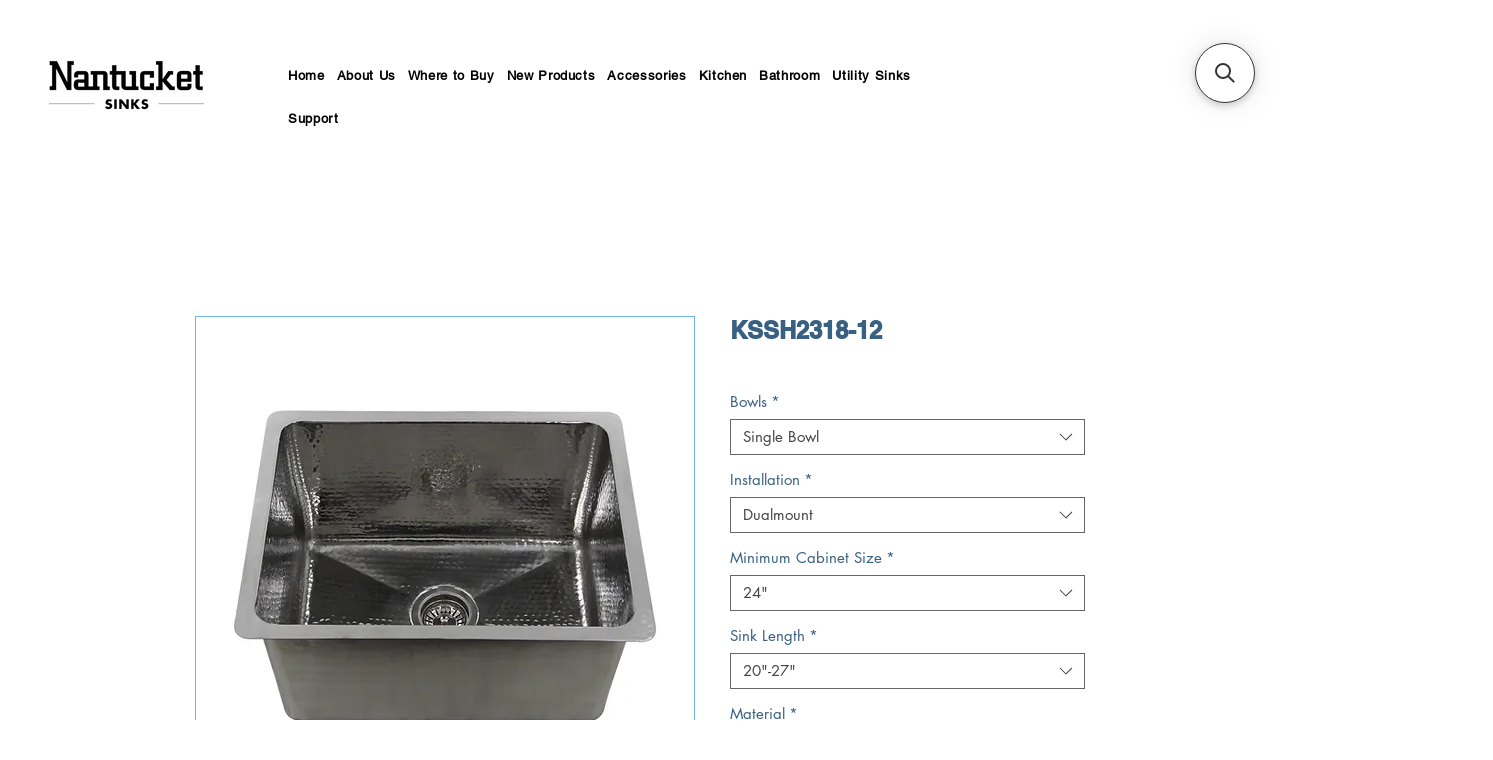

--- FILE ---
content_type: application/javascript; charset=utf-8
request_url: https://searchanise-ef84.kxcdn.com/preload_data.2k2x2q5j5f.js
body_size: 30
content:
window.Searchanise.preloadedSuggestions=['prep station','trough sink','victorian collection','low divide','copper drain','vessel sink','p trap','laundry sink','black bathroom sink','stainless steel','hole cover','hole cap','pt sb','apron front','list price','nantucket sinks','vessel sink the','p tap','price list','disposal strainer basket','disposal strainer'];